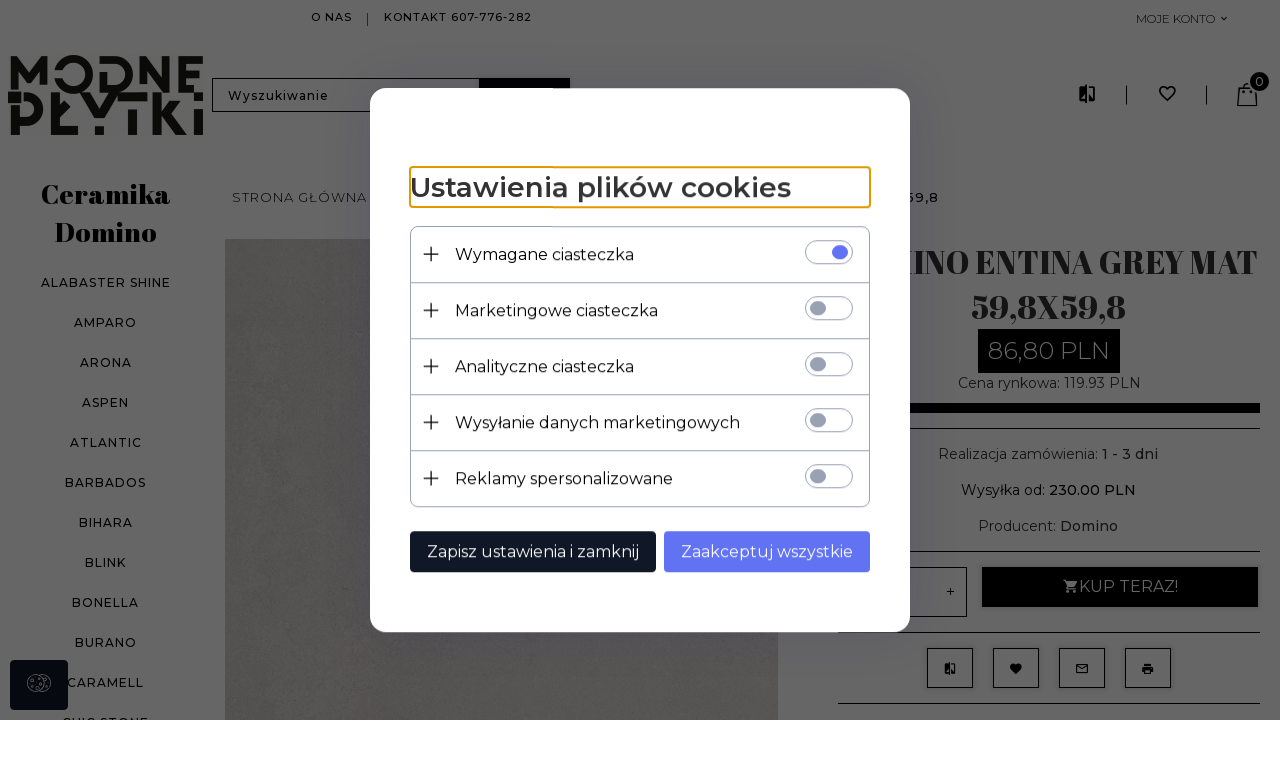

--- FILE ---
content_type: text/html; charset=utf-8
request_url: https://accounts.google.com/o/oauth2/postmessageRelay?parent=https%3A%2F%2Fmodneplytki.pl&jsh=m%3B%2F_%2Fscs%2Fabc-static%2F_%2Fjs%2Fk%3Dgapi.lb.en.OE6tiwO4KJo.O%2Fd%3D1%2Frs%3DAHpOoo_Itz6IAL6GO-n8kgAepm47TBsg1Q%2Fm%3D__features__
body_size: 163
content:
<!DOCTYPE html><html><head><title></title><meta http-equiv="content-type" content="text/html; charset=utf-8"><meta http-equiv="X-UA-Compatible" content="IE=edge"><meta name="viewport" content="width=device-width, initial-scale=1, minimum-scale=1, maximum-scale=1, user-scalable=0"><script src='https://ssl.gstatic.com/accounts/o/2580342461-postmessagerelay.js' nonce="GxqlfDPKwfNDS3Q0ugR-NA"></script></head><body><script type="text/javascript" src="https://apis.google.com/js/rpc:shindig_random.js?onload=init" nonce="GxqlfDPKwfNDS3Q0ugR-NA"></script></body></html>

--- FILE ---
content_type: text/html; charset=UTF-8
request_url: https://modneplytki.pl/ajax/info/mis/
body_size: -14
content:
{"misId":"18a315c148397cecf3474e2c36205457"}

--- FILE ---
content_type: text/html; charset=UTF-8
request_url: https://modneplytki.pl/ajax/pinfo/inventory/
body_size: 174
content:

<form id="options_form" name="options_form" method="post" action="/_cart/index/">
    <div id="options_form_tab" class="inventory-container">
            </div>
    <input type="hidden" id="products_id" name="products_id" value="23207" />
    <input type="hidden" id="rtime" name="rtime" value="1 - 3 dni" />
    <script>
			window.jQuery && window.jQuery.trigger("inventoryLoaded");
    </script>
